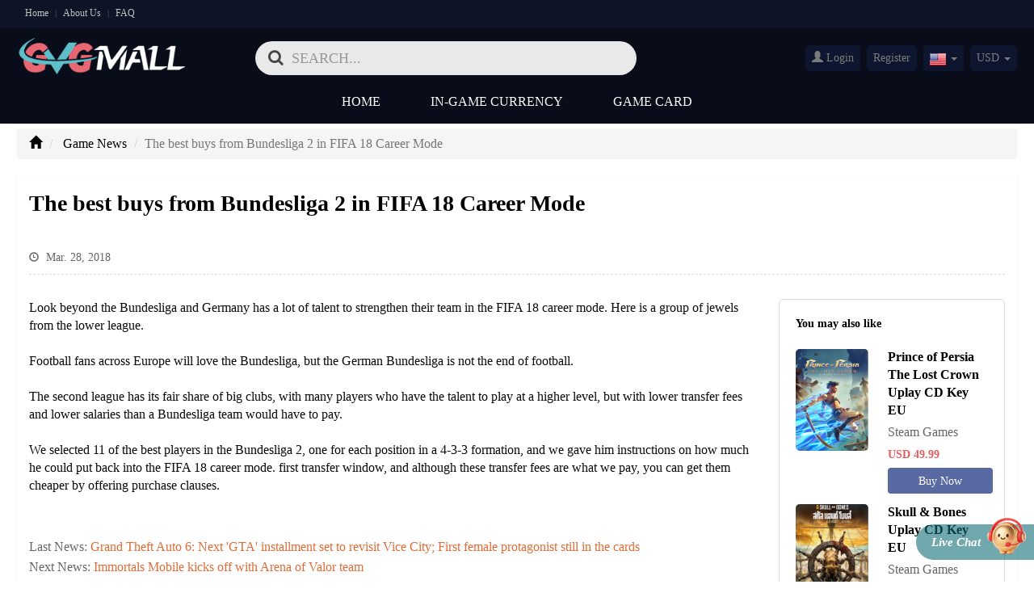

--- FILE ---
content_type: text/html; charset=UTF-8
request_url: https://www.gvgmall.com/news/the-best-buys-from-bundesliga-2-in-fifa-18-career-mode.html
body_size: 14964
content:



<!DOCTYPE html>
<html lang="en-uk">
<head>
    <meta charset="utf-8">
    <meta http-equiv="X-UA-Compatible" content="IE=edge">
    <meta name="viewport" content="width=device-width, initial-scale=1">
    <title></title>
    <meta name="description" content=""/>
    <meta name="keywords" content=""/>
    	<link rel="canonical" href="https://www.gvgmall.com/news/the-best-buys-from-bundesliga-2-in-fifa-18-career-mode.html">
	    <meta name="robots" content="INDEX,FOLLOW" />
    <link href="/favicon.ico" mce_href="favicon.ico" rel="icon" type="image/x-icon"/>
    <link href="https://static-cdn.gvgmall.com/mall/css/bootstrap.min.css" rel="stylesheet">
    <link href="https://static-cdn.gvgmall.com/mall/css/font-awesome.min.css" rel="stylesheet">
    <link href="https://static-cdn.gvgmall.com/mall/css/common.css?202601151707" rel="stylesheet">
    <link href="https://static-cdn.gvgmall.com/mall/css/select2.min.css" rel="stylesheet">
    <link href="/favicon.ico" mce_href="favicon.ico" rel="icon" type="image/x-icon"/>
    <meta name="msvalidate.01" content="58EB763CE3CFAE3876F3E51C264464A6"/>
    <meta name="google-site-verification" content="PpNq8_vNVlOatzJ-SrQN0q_de89a422AqBkBqV2DkFI" />
    <script type="text/javascript" src="https://static-cdn.gvgmall.com/mall/js/utils/request.min.js?202510231424"></script>
    <script type="text/javascript" src="https://static-cdn.gvgmall.com/mall/js/api/index.js?202601151707"></script>


        <script>
    window.useCookie = {
        get(key) {
            if (!key) {
                return;
            }
            let _a;
            return (_a = document.cookie.match(new RegExp(`^.*\\;?\\s*${key}\\s*\\=\\s*([^;]*)\\;?.*$|\\;?$`)), _a ? _a[1] : void 0);
        },
        set(key, value, expire, path = '/', domain = void 0) {
            const host = location.host;
            if (domain !== false) {
                domain = domain ? domain : host.substring(host.lastIndexOf(".", host.lastIndexOf(".") - 1) + 1);
            }
            const domainStr = domain ? `; domain=${domain}` : '';
            if(expire) {
                let expireTime = expire;
                if (typeof expire === 'string') {
                    if (expire.endsWith('d')) {
                        expireTime = (parseFloat(expire) || 0) * 24 * 60 * 60 * 1000;
                    } else if (expire.endsWith('h')) {
                        expireTime = (parseFloat(expire) || 0) * 60 * 60 * 1000;
                    } else if (expire.endsWith('m')) {
                        expireTime = (parseFloat(expire) || 0) * 60 * 1000;
                    } else if (expire.endsWith('s')) {
                        expireTime = (parseFloat(expire) || 0) * 1000;
                    } else {
                        expireTime = parseFloat(expire) || 0;
                    }
                } else {
                    expireTime = +expire || 0;
                }
                const d = new Date(Date.now() + expireTime);
                document.cookie = `${key}=${value};expires=${d.toUTCString()};path=${path}${domainStr}`;
            } else {
                document.cookie = `${key}=${value};path=${path}${domainStr}`;
            }
        },
        remove(key, path = '/', domain = void 0) {
            if(!key) {
                return;
            }
            window.useCookie.set(key, '', -1, path, domain);
        }
    }
</script>
<script>
(() => {
    const productIdKey = `_product_id_`;
    const quantityKey = `_product_quantity_`;
    const ignoreRegisterPopup = `_ignore_register_popup_`;

    function openModalAndRecordProduct(id, quantity, path = '/') {
        useCookie.set(productIdKey, id, '1d', path);
        useCookie.set(quantityKey, quantity, '1d', path);
        useCookie.set(ignoreRegisterPopup, '1', '1d', path);
    }

    function closeModalAndClearProduct(path = '/') {
        if (!window.__directlyCheckoutByThirdPartyLogin) {
            useCookie.remove(productIdKey, path);
            useCookie.remove(quantityKey, path);
        }
        useCookie.remove(ignoreRegisterPopup, path);
    }

    closeModalAndClearProduct();

    window.openModalAndRecordProduct = openModalAndRecordProduct;
    window.closeModalAndClearProduct = closeModalAndClearProduct;
})();
</script>
<script>
(() => {
    const productIdKey = `_product_id_`;
    const quantityKey = `_product_quantity_`;
    const oldOpen = window.open;
    window.open = function open () {
        const url = arguments[0];
        /** @type {WindowProxy  | null} */
        const target = oldOpen.apply(this, arguments);
        if (url.startsWith('/Oauth/OauthAccept')) {
            /*  */
            window.__directlyCheckoutByThirdPartyLogin = true;
            const search = window.location.search;
            if (search) {
                const params = new URLSearchParams(search);
                if (params.has('product_id') && params.has('quantity')) {
                    const productId = params.get('product_id');
                    const quantity = params.get('quantity');
                    useCookie.set(productIdKey, productId);
                    useCookie.set(quantityKey, quantity);
                }
            }
            function _clear() {
                window.__directlyCheckoutByThirdPartyLogin = false;
                const isIgnore = useCookie.get('_ignore_register_popup_');
                if (!target.__directlyCheckout && isIgnore !== '1') {
                    useCookie.remove(productIdKey);
                    useCookie.remove(quantityKey);
                }
            }
            const check = (() => {
                if (window.requestAnimationFrame) {
                    return () => {
                        if (target.closed) {
                            _clear();
                            return;
                        }
                        requestAnimationFrame(check);
                    };
                }
                return () => {
                    if (target.closed) {
                        _clear();
                        return;
                    }
                    setTimeout(check, 50);
                };
            })();
            check();
        }
        return target;
    }
})();
</script>

            <!-- Google Tag Manager -->
    <script>(function(w,d,s,l,i){w[l]=w[l]||[];w[l].push({'gtm.start':
    new Date().getTime(),event:'gtm.js'});var f=d.getElementsByTagName(s)[0],
    j=d.createElement(s),dl=l!='dataLayer'?'&l='+l:'';j.async=true;j.src=
    'https://www.googletagmanager.com/gtm.js?id='+i+dl;f.parentNode.insertBefore(j,f);
    })(window,document,'script','dataLayer','GTM-W24FCS8H');</script>
    <!-- End Google Tag Manager -->

        <script>
        function pushGtmDataLayer(eventName, eventData) {
            if (Object.prototype.toString(eventData) === '[object Object]' && eventName) {
                window.dataLayer = window.dataLayer || [];
                const date = new Date();
                const data = Object.assign({
                    event: eventName,
                    currentTimestamp: date.getTime(),
                    currentUTCTime: date.toISOString(),
                }, eventData);
                const afName = sessionStorage.getItem('__product_af_name__');
                if (afName) {
                    data.afName = afName;
                }
                window.dataLayer.push(data);
            }
        }
    </script>

        
        
        
        <script>
    (() => {
        const gtmAddToCart = useCookie.get('gtm_add_to_cart');
        if (gtmAddToCart) {
            try {
                const data = JSON.parse(decodeURIComponent(gtmAddToCart));
                if (window.pushGtmDataLayer) {
                    const account = '';
                    const userId = '';
                    const price = +data.price || 0;
                    const quantity = +data.quantity || 1;
                    const productId = data.productId;
                    const currency = 'USD';
                    pushGtmDataLayer('addToCart', { account, userId, price, currency, quantity, productId });
                }
            } catch (error) {}
            useCookie.remove('gtm_add_to_cart');
        }
    })();
    </script>

        <script>
    (() => {
        const gtmSignUp = useCookie.get('gtm_sign_up');
        if (gtmSignUp) {
            try {
                const data = JSON.parse(decodeURIComponent(gtmSignUp));
                if (window.pushGtmDataLayer) {
                    pushGtmDataLayer('signup', {
                        userId: data.id,
                        account: data.account,
                        comeFrom: data.come_from,
                        firstName: '',
                        lastName: '',
                    });
                }
            } catch (error) {}
            useCookie.remove('gtm_sign_up');
        }
    })();
    </script>

        <script type="text/javascript">
    (() => {
        const gtmSignIn = useCookie.get('gtm_sign_in');
        if (gtmSignIn) {
            try {
                const data = JSON.parse(decodeURIComponent(gtmSignIn));
                if (window.pushGtmDataLayer) {
                    pushGtmDataLayer('signin', {
                        userId: data.id,
                        account: data.account,
                        comeFrom: data.come_from,
                    });
                }
            } catch (error) {}
            useCookie.remove('gtm_sign_in');
        }
    })();
    </script>

            <script type="text/javascript" src="https://static-cdn.gvgmall.com/mall/gtm/event.js?v202601151707"></script>
    <script type="text/javascript">
        if (window.overwriteForGtm) {
            window.overwriteForGtm('USD', '', '')
        }
    </script>
    
        <script type="text/javascript">
    (() => {
        if (!sessionStorage.getItem('hasSession')) {
            sessionStorage.setItem('hasSession', true);
            if (window.pushGtmDataLayer) {
                const account = '';
                const userId = '';
                pushGtmDataLayer('sessionStart', {
                    userId: userId,
                    account: account,
                });
            }
        }
    })();
    </script>

        <!-- Google tag (gtag.js) -->
    <script async src="https://www.googletagmanager.com/gtag/js?id=G-2J8HL2KDYZ"></script>
    <script>
        window.dataLayer = window.dataLayer || [];
        function gtag(){dataLayer.push(arguments);}
        gtag('js', new Date());
        gtag('config', 'G-2J8HL2KDYZ', {'allow_enhanced_conversions':true});
    </script>
        <!-- Google tag (gtag.js) -->
    <script async src="https://www.googletagmanager.com/gtag/js?id=AW-16794857088"></script>
    <script>
        window.dataLayer = window.dataLayer || [];
        function gtag(){dataLayer.push(arguments);}
        gtag('js', new Date());
        gtag('config', 'AW-16794857088', {'allow_enhanced_conversions':true});
    </script>
        <!-- Google tag (gtag.js) -->
    <script async src="https://www.googletagmanager.com/gtag/js?id=AW-17391357508"></script>
    <script>
        window.dataLayer = window.dataLayer || [];
        function gtag(){dataLayer.push(arguments);}
        gtag('js', new Date());
        gtag('config', 'AW-17391357508', {'allow_enhanced_conversions':true});
    </script>
        <!-- Google tag (gtag.js) -->
    <script async src="https://www.googletagmanager.com/gtag/js?id=GT-MR25KPSL"></script>
    <script>
        window.dataLayer = window.dataLayer || [];
        function gtag(){dataLayer.push(arguments);}
        gtag('js', new Date());
        gtag('config', 'GT-MR25KPSL', {'allow_enhanced_conversions':true});
    </script>
    
            <script>
        !function (w, d, t) {
          w.TiktokAnalyticsObject=t;var ttq=w[t]=w[t]||[];ttq.methods=["page","track","identify","instances","debug","on","off","once","ready","alias","group","enableCookie","disableCookie"],ttq.setAndDefer=function(t,e){t[e]=function(){t.push([e].concat(Array.prototype.slice.call(arguments,0)))}};for(var i=0;i<ttq.methods.length;i++)ttq.setAndDefer(ttq,ttq.methods[i]);ttq.instance=function(t){for(var e=ttq._i[t]||[],n=0;n<ttq.methods.length;n++)ttq.setAndDefer(e,ttq.methods[n]);return e},ttq.load=function(e,n){var i="https://analytics.tiktok.com/i18n/pixel/events.js";ttq._i=ttq._i||{},ttq._i[e]=[],ttq._i[e]._u=i,ttq._t=ttq._t||{},ttq._t[e]=+new Date,ttq._o=ttq._o||{},ttq._o[e]=n||{};var o=document.createElement("script");o.type="text/javascript",o.async=!0,o.src=i+"?sdkid="+e+"&lib="+t;var a=document.getElementsByTagName("script")[0];a.parentNode.insertBefore(o,a)};

          ttq.load('CP22DDBC77UB2UHQ12OG');
          ttq.page();
        }(window, document, 'ttq');
    </script>
    
    
    
    

    <!-- Meta Pixel Code -->
        <script>
        !function(f,b,e,v,n,t,s)
        {if(f.fbq)return;n=f.fbq=function(){n.callMethod?
        n.callMethod.apply(n,arguments):n.queue.push(arguments)};
        if(!f._fbq)f._fbq=n;n.push=n;n.loaded=!0;n.version='2.0';
        n.queue=[];t=b.createElement(e);t.async=!0;
        t.src=v;s=b.getElementsByTagName(e)[0];
        s.parentNode.insertBefore(t,s)}(window, document,'script',
        'https://connect.facebook.net/en_US/fbevents.js');
        fbq('init', '1859110308190753');
        fbq('track', 'PageView');
    </script>
    <noscript>
        <img height="1" width="1" style="display:none" src="https://www.facebook.com/tr?id=1859110308190753&ev=PageView&noscript=1"/>
    </noscript>
    <!-- End Meta Pixel Code -->
    
        
        </head>
<body>
	<!-- Google Tag Manager (noscript) -->
	<noscript><iframe src="https://www.googletagmanager.com/ns.html?id=GTM-W24FCS8H"
	height="0" width="0" style="display:none;visibility:hidden"></iframe></noscript>
	<!-- End Google Tag Manager (noscript) -->


<link href="https://static-cdn.gvgmall.com/mall/css/news.css?v202601151707" rel="stylesheet">
<header>
	<!-- being hdtop -->
	<div class="hd_top">
		<div class="container">

			<div class="top_l clearfix">
					<a href="/" >Home</a>
				<span>|</span>
				<a href="/about-us.html">About Us</a>

				<span>|</span>
				<a href="/faq.html" >FAQ</a>
			</div>
								</div>
	</div>
	<!-- end hdtop -->

	<div class="container t_warp clearfix">
		<div class="logo">
			<a href="/" title="GVGMall"><img src="https://static-cdn.gvgmall.com/mall/images/logo.png" alt="cheap FIFA Coins supplier"></a>
		</div>

		<!-- begin search -->
		<form class="bs-example bs-example-form">
			<div class="search-min">
				<div class="search-box">
					<i class="fa fa-search"></i>
					<input type="text" class="form-control" maxlength="100" placeholder='SEARCH...' onkeyup="this.value=this.value.replace(/[*^%<>|]+/,'');" onkeydown="if(event.keyCode==13){event.keyCode=0;event.returnValue=false;}">
					<div class="left"></div>
					<div class="bottom"></div>
					<div class="right"></div>
				</div>
				<!--  begin hot_search -->
				<div class="hot_search" >
					<div class="title">History Search</div>
					<ul class="history_search_content">
					</ul>
				</div>
				<!--  end hot_search -->
			</div>
		</form>
		<!-- end search -->

		<!-- being login -->
		<ul class="login-right">
						<li class="sign_in">
				<a href="/login">
					<em class="glyphicon glyphicon-user"></em>
					Login
				</a>
			</li>
			<li class="sign_in"><a href="/register">Register</a></li>
						<li class="dropdown web_english">
                <span class="dropdown-toggle" data-toggle="dropdown">
                    <em>
                    	<i class="ci ci_com" id="gvgmall_cursite"  data-value="com" data-domain="com">
                    		United States(English)
						</i>
					</em>
                    <b class="caret"></b>
                </span>
				<ul class="dropdown-menu">
										<li class="current_lang" type="site" data-value="com" data-domain="com"><span><i class="ci ci_com">United States(English)</i></span></li>
										<li class="current_lang" type="site" data-value="uk" data-domain="uk"><span><i class="ci ci_uk">United Kingdom(English)</i></span></li>
										<li class="current_lang" type="site" data-value="de" data-domain="de"><span><i class="ci ci_de">Germany(Deutsch)</i></span></li>
										<li class="current_lang" type="site" data-value="fr" data-domain="fr"><span><i class="ci ci_fr">France(Français)</i></span></li>
										<li class="current_lang" type="site" data-value="es" data-domain="es"><span><i class="ci ci_es">Spain(Español)</i></span></li>
										<li class="current_lang" type="site" data-value="it" data-domain="it"><span><i class="ci ci_it">Italy(Italiano)</i></span></li>
										<li class="current_lang" type="site" data-value="cz" data-domain="cz"><span><i class="ci ci_cz">Czech(česká republika)</i></span></li>
										<li class="current_lang" type="site" data-value="pl" data-domain="pl"><span><i class="ci ci_pl">Poland(Polski)</i></span></li>
										<li class="current_lang" type="site" data-value="jp" data-domain="jp"><span><i class="ci ci_jp">Japan(日本語)</i></span></li>
										<li class="current_lang" type="site" data-value="kr" data-domain="kr"><span><i class="ci ci_kr">South Korea(한국어)</i></span></li>
										<li class="current_lang" type="site" data-value="tw" data-domain="tw"><span><i class="ci ci_tw">Taiwan(繁體中文)</i></span></li>
										<li class="current_lang" type="site" data-value="pt" data-domain="pt"><span><i class="ci ci_pt">Portugal(Português)</i></span></li>
										<li class="current_lang" type="site" data-value="br" data-domain="br"><span><i class="ci ci_br">Brazil(Português)</i></span></li>
										<li class="current_lang" type="site" data-value="au" data-domain="au"><span><i class="ci ci_au">Australia(English)</i></span></li>
										<li class="current_lang" type="site" data-value="ca" data-domain="ca"><span><i class="ci ci_ca">Canada(English)</i></span></li>
										<li class="current_lang" type="site" data-value="mx" data-domain="mx"><span><i class="ci ci_mx">Mexico(Español)</i></span></li>
									</ul>
			</li>
			<li class="dropdown s-state open">
				<span class="dropdown-toggle" data-toggle="dropdown" aria-expanded="true">
				<i>USD</i>
				<b class="caret"></b>
				</span>
				<ul class="dropdown-menu" style="display: none;">
										<li class="current_currency" type="currency" value="EUR"><span>EUR</span></li>
										<li class="current_currency" type="currency" value="USD"><span>USD</span></li>
										<li class="current_currency" type="currency" value="JPY"><span>JPY</span></li>
										<li class="current_currency" type="currency" value="BRL"><span>BRL</span></li>
										<li class="current_currency" type="currency" value="RUB"><span>RUB</span></li>
										<li class="current_currency" type="currency" value="AUD"><span>AUD</span></li>
										<li class="current_currency" type="currency" value="CAD"><span>CAD</span></li>
										<li class="current_currency" type="currency" value="KRW"><span>KRW</span></li>
										<li class="current_currency" type="currency" value="TWD"><span>TWD</span></li>
										<li class="current_currency" type="currency" value="GBP"><span>GBP</span></li>
										<li class="current_currency" type="currency" value="PLN"><span>PLN</span></li>
										<li class="current_currency" type="currency" value="MXN"><span>MXN</span></li>
									</ul>
			</li>
		</ul>
		<!-- end login -->
	</div>

<!-- being nav -->
	<nav class=" navbar navbar-default" role="navigation">
		<div class="container clearfix">

			<div class="navbar-header">
				<button type="button" class="navbar-toggle" data-toggle="collapse" data-target="#example-navbar-collapse">
					<span class="sr-only">menu</span>
					<span class="icon-bar"></span>
					<span class="icon-bar"></span>
					<span class="icon-bar"></span>
				</button>
			</div>

			<div class="collapse navbar-collapse" id="example-navbar-collapse">
				<ul class="nav navbar-nav">
					<li class="dropdown">
						<a href="/" >Home</a>
					</li>
					<li class="dropdown">
						<a href="/games_1.html" onclick="window.location.href='/games_1.html'" class="dropdown-toggle" data-toggle="dropdown">
						In-Game Currency
						<b class="fa fa-angle-down"></b>
						</a>
						<ul class="dropdown-menu">
							<li class="tr_m"><span class="arrow-up"></span></li>
														<li><a href="/cabal-eu-alz">Cabal(EU) Alz</a></li>
														<li><a href="/blade-and-soul-gold">Blade and Soul Gold</a></li>
														<li><a href="/ffxiv-gil">Final Fantasy XIV Gil</a></li>
														<li><a href="/teso-gold">The Elder Scroll Online Gold</a></li>
														<li><a href="/lineage-ii-adena">Lineage II Adena</a></li>
														<li><a href="/swtor-credits">Star Wars: The Old Republic Credits</a></li>
														<li><a href="/elsword-ed">Elsword-US ED</a></li>
														<li><a href="/gw2-gold">Guild War 2 Gold</a></li>
														<li><a href="/dmo-teras">Digimon Masters Online Teras</a></li>
														<li><a href="/silkroad-gold">Silkroad Online Gold</a></li>
														<li><a href="/tree-of-savior-silver">Tree Of Savior Silver</a></li>
														<li><a href="/cabal-us-alz">Cabal(US) Alz</a></li>
														<li><a href="/ge-vis">Granado Espada(US) VIS</a></li>
														<li><a href="/ge-feso">Granado Espada(US) Feso</a></li>
														<li><a href="/9dragons-gold">9Dragons Awaken Gold</a></li>
														<li><a href="/aura-kingdom-gold">Aura Kingdom Gold</a></li>
														<li><a href="/flyff-gold">Flyff Gold</a></li>
														<li><a href="/astellia-online-asper">Astellia Online Asper</a></li>
														<li><a href="/eve-isk">EVE Online ISK</a></li>
														<li><a href="/dc-universe-online-cash">DC Universe Online(US) Cash</a></li>
														<li><a href="/9dragons_do-gold">9Dragons_Do Gold</a></li>
														<li><a href="/bless-unleashed-star-seeds">Bless Unleashed Star Seeds</a></li>
														<li><a href="/new-world-coin">New World Coin</a></li>
														<li><a href="/forsaken-world-currency">Forsaken World Currency</a></li>
														<li><a href="/lost-ark-gold">Lost Ark Gold</a></li>
														<li><a href="/rappelz-eu-gold">Rappelz Gold</a></li>
														<li><a href="/pso2-meseta">Phantasy Star Online 2 New Genesis Meseta</a></li>
														<li><a href="/diablo-4-gold">Diablo 4 Gold</a></li>
														<li><a href="/albion-online-silver">Albion Online Silver</a></li>
														<li><a href="/hero-plus-gold">Hero Plus Gold</a></li>
														<li><a href="/tos-silver">TreeOfSavior_do Silver</a></li>
														<li><a href="/dkonline-florins">DK Online Florins</a></li>
														<li><a href="/royaleonline-yang">Royale Online Yang</a></li>
														<li><a href="/celticheroes-gold">Celtic Heroes Gold</a></li>
														<li><a href="/duneawakening-solari">Dune Awakening Solari</a></li>
														<li><a href="/odin-diamonds">Odin: Valhalla Rising Diamonds</a></li>
														<li><a href="/rs-gold">RuneScape Gold</a></li>
														<li><a href="/fc26-coins">FC26 Coins</a></li>
														<li><a href="/legendofymir-diamonds">Legend of YMIR Diamonds</a></li>
							
						</ul>
					</li>
					<!-- <li class="dropdown">
						<a href="/games_2.html" onclick="window.location.href='/games_2.html'" class="dropdown-toggle" data-toggle="dropdown">
					In-Game Items
						<b class="fa fa-angle-down"></b>
						</a>
						<ul class="pro_ico dropdown-menu">
							<li class="tr_m"><span class="arrow-up"></span></li>
																<li><a href="/at-items">Atlantica(US) Items</a></li>
															<li><a href="/at-decoration">Atlantica(US) Decoration</a></li>
															<li><a href="/at-starstone">Atlantica(US) Star Stone</a></li>
															<li><a href="/atlantica-items">Atlantica(EU) Items</a></li>
															<li><a href="/9dragons-item">9Dragons Awaken Item</a></li>
															<li><a href="/dc-universe-online-item">DC Universe Online(US) Item</a></li>
															<li><a href="/diablo-4-project">Diablo 4 Project</a></li>
															<li><a href="/everquest-kronos">EverQuest Kronos</a></li>
													</ul> -->
					<!-- </li> -->
					<!-- <li class="dropdown">
						<a href="/games_3.html" onclick="window.location.href='/games_3.html'" class="dropdown-toggle" data-toggle="dropdown">
						Game Accounts
						<b class="fa fa-angle-down"></b>
						</a>
						<ul class="dropdown-menu">
						<li class="tr_m"><span class="arrow-up"></span></li>
												</ul>
					</li>	 -->

			
					<li class="dropdown">
						<a href="/games_5.html" onclick="window.location.href='/games_5.html'" class="dropdown-toggle" data-toggle="dropdown">
						Game Card
						<b class="fa fa-angle-down"></b>
						</a>
						<ul class="dropdown-menu">
						<li class="tr_m"><span class="arrow-up"></span></li>
												<li><a href="/teso-keys">The Elder Scroll Online Keys</a></li>
												<li><a href="/gw2-gem-card">Guild War 2 Gem Card</a></li>
												<li><a href="/dmo-gift-card">Digimon Masters Online Gift Card</a></li>
												<li><a href="/tree-of-savior-gift-card">Tree Of Savior Gift Card</a></li>
												</ul>
					</li>
										
					
	

				

<!-- 
					<li class="dropdown">
						<a href="/games_6.html" onclick="window.location.href='/games_6.html'" class="dropdown-toggle" data-toggle="dropdown">
						Platform
						<b class="fa fa-angle-down"></b>
						</a>
						<ul class="dropdown-menu">
						<li class="tr_m"><span class="arrow-up"></span></li>
													<li><a href="/steam-games-cdkey">Steam Games CDKEY</a></li>
												<li><a href="/pc-games-cdkey">PC Games CDKEY</a></li>
												</ul>
					</li> -->

					
			


				</ul>
			</div>
		</div>
	</nav>

	<!--end nav -->
</header>

<!-- begin search -->
<form class="bs-example bs-example-form  clearfix warp_page">
	<div class="search-min">
		<!-- begin web-search-down -->
		<div class="web-search-down clearfix" style="display:none">
			<div class="we_found">
				<div class="record"><em></em> Record(s)</div>
				We found results matching "<span></span>" in <strong></strong> ms
			</div>

			<ul style="display:none">
				<li class="web-bell">
					<a href="#" target="_blank"><img src="">
						<p class="title-one"><span>FIFA 17</span></p>
					</a>
					<p class="title-two clearfix">
						<a href="#"><i class="gold"></i>Coins</a>
						<a href="#"><i class="card"></i> Pc Card</a>
					</p>
				</li>
			</ul>
			<div class="w-page">
				<ul class="pagination clearfix" style="display:none">
					<li><a class="page_left" href="#"><i class="fa fa-caret-left"></i> Prev</a></li>
					<li class="txt-c"><a page="1" count="0" href="#">4/129</a></li>
					<li class="txt-r"><a class="page_right" href="#">Next <i  class="fa fa-caret-right"></i></a></li>
				</ul>
			</div>
			<div class="no_results" style="display:none">
				<img src="https://static-cdn.gvgmall.com/mall/images/no-picture/no_results.gif" alt="no result">
																</div>
		</div>
		<!-- end web-search-down -->
	</div>
</form>
<!-- end search -->
<div class="warp container">
	<ol class="breadcrumb">
		<li><a href="/"><i class="glyphicon glyphicon-home"></i></a></li>
		<li>
		      		<a href="/game-news.html">Game News</a>
        		</li>
	
		<li class="active">The best buys from Bundesliga 2 in FIFA 18 Career Mode</li>
		
	</ol>
    <div class="news_details clearfix">
		<!-- being de_title -->
		<div class="de_title">
				<div class="c_title">The best buys from Bundesliga 2 in FIFA 18 Career Mode </div>
			
			<div class="cmfg clearfix">
			
								<div class="writer_div"><span class="glyphicon glyphicon-time"></span> Mar. 28, 2018</div>
			</div>	
		</div>
			<!-- end de_title -->
			

		<div class="row">
			<!-- being news_wz -->
			<div class="col-md-8 col-lg-9">
				<div class="news_wz">
				Look beyond the Bundesliga and Germany has a lot of talent to strengthen their team in the FIFA 18 career mode. Here is a group of jewels from the lower league.<p><br>

Football fans across Europe will love the Bundesliga, but the German Bundesliga is not the end of football.<p><br>

The second league has its fair share of big clubs, with many players who have the talent to play at a higher level, but with lower transfer fees and lower salaries than a Bundesliga team would have to pay.<p><br>

We selected 11 of the best players in the Bundesliga 2, one for each position in a 4-3-3 formation, and we gave him instructions on how much he could put back into the FIFA 18 career mode. first transfer window, and although these transfer fees are what we pay, you can get them cheaper by offering purchase clauses.<p><br>
				</div> 
				
					<div class="new_next">
														<p>
								Last News:
								<a href="/news/detail/163-news.html" >Grand Theft Auto 6: Next &#039;GTA&#039; installment set to revisit Vice City; First female protagonist still in the cards</a></p>
																					<p>Next News:
								<a href="/news/detail/243-news.html">Immortals Mobile kicks off with Arena of Valor team</a></p>
												</div>
					
					<!--  begin comment -->	
					
					<!--  end comment -->	


			</div>
			<!-- end news_wz -->
			<!-- being news_right -->
			<div class="col-md-4 col-lg-3 hidden-xs">
				<div class="details_like">
					<div class="deta_title">You may also like</div>
						<div class="like_list">
							<ul>
																<li class="clearfix">
									<div class="img">
										<a href="/steam-games-cdkey/prince-of-persia-the-lost-crown-uplay-cd-key-eu.html">
									 		<!-- <span class="off">-50%</span> -->
									 		<img src="https://file-cdn.gvgmall.com/product/20250812144825_thumb.png" alt="Prince of Persia The Lost Crown Uplay CD Key EU">
									 	</a>
								 	</div>
									<div  class="cent">
										<a href="/steam-games-cdkey/prince-of-persia-the-lost-crown-uplay-cd-key-eu.html">
											<span class="title_n">Prince of Persia The Lost Crown Uplay CD Key EU</span>
										</a>		
										<span class="pro_type">Steam Games</span>
										<span class="price">USD 49.99 </span>
																					<a herf="javascript:;" onclick="showLoginModel();" class="btn">Buy Now</a>
																			</div>	
								</li>
															<li class="clearfix">
									<div class="img">
										<a href="/steam-games-cdkey/skull-bones-uplay-cd-key-eu.html">
									 		<!-- <span class="off">-50%</span> -->
									 		<img src="https://file-cdn.gvgmall.com/product/20250812144706_thumb.png" alt="Skull &amp; Bones Uplay CD Key EU">
									 	</a>
								 	</div>
									<div  class="cent">
										<a href="/steam-games-cdkey/skull-bones-uplay-cd-key-eu.html">
											<span class="title_n">Skull &amp; Bones Uplay CD Key EU</span>
										</a>		
										<span class="pro_type">Steam Games</span>
										<span class="price">USD 49.99 </span>
																					<a herf="javascript:;" onclick="showLoginModel();" class="btn">Buy Now</a>
																			</div>	
								</li>
															<li class="clearfix">
									<div class="img">
										<a href="/steam-games-cdkey/like-a-dragon-infinite-wealth-steam-cd-key-eu.html">
									 		<!-- <span class="off">-50%</span> -->
									 		<img src="https://file-cdn.gvgmall.com/product/20250812144926_thumb.png" alt="Like a Dragon Infinite Wealth Steam CD Key EU">
									 	</a>
								 	</div>
									<div  class="cent">
										<a href="/steam-games-cdkey/like-a-dragon-infinite-wealth-steam-cd-key-eu.html">
											<span class="title_n">Like a Dragon Infinite Wealth Steam CD Key EU</span>
										</a>		
										<span class="pro_type">Steam Games</span>
										<span class="price">USD 49.99 </span>
																					<a herf="javascript:;" onclick="showLoginModel();" class="btn">Buy Now</a>
																			</div>	
								</li>
										
							</ul>

						</div>
				</div>	
				<div class="trans_mg">
                				</div>
			</div>
			<!-- being news_right -->
			</div>
		</div>	 
	</div>

</div>
<script>
	var count = 0;
	var current = 1;
</script>

<footer>
    <div class="fo-test hidden-xs">
        <div class="container">
            <div class="row">
                <div class="col-xs-3">
                    <p>Community</p>
                    <ul>
                        <li><a href="/about-us.html">About Us</a></li>
                                                <li><a href="/faq.html">FAQ</a></li>
                                            </ul>

                </div>
                <div class="col-xs-3">
                    <p>Hot Sale</p>
                    <ul>
                        <li><a href="/cabal-eu-alz">Cabal(EU) Alz</a></li>
                        <li><a href="/ragnarok-re-start-zeny">Ragnarok Re:Start Zeny</a></li>
                        <li><a href="/teso-gold">The Elder Scroll Online Gold</a></li>
                        <li><a href="/lineage-ii-adena">Lineage II Adena</a></li>
                        <li><a href="/ffxiv-gil">Final Fantasy XIV Gil</a></li>
                    </ul>
                </div>
                <div class="col-xs-3">
                   <p>Product</p>
                    <ul class="pro_ico">
                        <li><a href="/games_1.html"><i class="gold">&nbsp; </i>In-Game Currency</a></li>
                        <!-- <li><a href="/games_2.html"><i class="items">&nbsp; </i>In-Game Items</a></li> -->
                        <li><a href="/games_3.html"><i class="accounts">&nbsp; </i>Game Accounts</a></li>
                        <!-- <li><a href="/games_4.html"><i class="powerleveling">&nbsp; </i>Power Leveling</a></li> -->
                        <li><a href="/games_5.html"><i class="card">&nbsp;&nbsp;</i>Game Card</a></li>
                        <!-- <li><a href="/games_6.html"><i class="videogames">&nbsp;&nbsp;</i>Platform</a></li> -->
                    </ul>
                </div>
                <div class="mess">
                    <p>Instant Messenger</p>
                    <ul>
                        <li title="Skype"><i class="fa fa-skype" style="color:#42bdf6">&nbsp;</i> buygold365</li>
                        <li title="Customer Email"><i class="fa fa-envelope" style="color:#0065f0">&nbsp;</i> service@gvgmall.com</li>
                        <li title="Market Email"><i class="fa fa-retweet" style="color:#f53939">&nbsp;</i> market@gvgmall.com</li>
                        <li title="Advertisement Email">
                            <i class="fa fa-coffee" style="color:#3a9648">&nbsp;</i> advertisement@gvgmall.com
                        </li>
                    </ul>
                </div>
            </div>

            <div class="weaccept row">



                <div class="col-xs-4">
                    <p>WE ACCEPT</p>
                    <div class="subs_pay">
                        <img class="visa" src="https://static-cdn.gvgmall.com/mall/images/svg/visa.svg">
                        <img class="mastercard" src="https://static-cdn.gvgmall.com/mall/images/svg/mastercard.svg">
                    </div>
                </div>

                <div class="col-xs-4 trustpilot-footer-logo">
                                    <img class="trustpilot" src="https://static-cdn.gvgmall.com/mall/images/svg/trustpilot.svg" />
                 

                </div>

                <div class="col-xs-4 subscribe-btn">
                    <a href="/subscribe.html" class="btn">Subscribe to GVGMall Newsletter</a>
                </div>
            </div>
        </div>

        <script>
        (() => {
            const style = document.createElement('style');
            style.type = 'text/css';
            style.innerHTML = '.weaccept.row {display:flex;flex-direction:row;flex-wrap:nowrap;gap:20px;justify-content:space-between;}' +
            '.weaccept.row > div {width:auto;} ' +
            '.trustpilot-footer-logo {display:flex;align-items:center;} .trustpilot-footer-logo .trustpilot {height: 25px;}' +
            '@media (max-width: 850px) { .trustpilot-footer-logo {display:none;} }';
            document.head.appendChild(style);
        })();
        </script>
    </div>

    <div class="ltm">
        <div class="container">
            <a onclick="$('.subscribe,.fo-test').slideToggle();$(this).toggleClass('another')" class="fonter_toogle hidden-xs" href="#foot_bottom" ><b class="caret"></b></a>
            <p>
                <a href="/terms-of-service.html">Terms Of Service</a>
                <span class="f-line">|</span>
                <a href="/privacy-policy.html">Privacy Policy </a>
                <span class="f-line">|</span>
                
                <a href="/social.html" marked="1">Social Media Policy</a>
                <span class="f-line">|</span>
                <a href="/refund.html" marked="1">Returns & Refunds</a>

                <span class="f-line">|</span>
                <a href="/delivery-process.html" marked="1">Delivery Process & Timeframe</a>

                <span class="f-line">|</span>
                <a href="/safety.html" marked="1">User Safety</a>

                <span class="f-line">|</span>
                <a href="/about-us.html" marked="1">Contact Us</a>




                
            </p>
            <p> Copyright © 2026 AMZGAME CO.,LIMITED All rights reserved.</p>
        </div>
    </div>

</footer>




<!-- begin 	go-shoppingcart -->
<div class="modal fade" id="addcartModal" tabindex="-1" role="dialog" aria-labelledby="myModalLabel" aria-hidden="true">
	<div class="modal-dialog">
		<div class="modal-content">
			<div class="modal-header">
				<button type="button" class="close" data-dismiss="modal" aria-hidden="true">&times;</button>

			</div>
			<!-- begin 	modal-body -->
			<div class="modal-body shoppacrt-mod">
				<i class="fa fa-check-circle"></i>
				<div class="shop_c">
						<p>ITEM HAS BEEN ADDED TO CART.</p>
				<button class="btn" type="submit" onclick="location.href='/cart'">Go To The Shopping Cart</button>
				<a href="#" data-dismiss="modal" aria-hidden="true">Keep On Shopping</a>
				</div>
							</div>
			<!-- end modal-body -->
		</div>
	</div>
</div>
<!-- end go-shoppingcart -->

<!-- begin 	Sign In -->
<div class="modal fade" id="signinModal" tabindex="-1" role="dialog" aria-labelledby="myModalLabel" aria-hidden="true">
	<div class="modal-dialog parent_obj">
		<div class="modal-content">
			<div class="modal-header">
				<button type="button" class="close" data-dismiss="modal" aria-hidden="true">&times;</button>
				<div class="modal-title" >
					Sign In
				</div>
			</div>
			<!-- begin 	modal-body -->
			<div class="modal-body sign-mod">
				<!--<p class="get-tip">Register as a new member to get 1% discount for purchasing orders at once</p>-->
								<div class="alert coupon alert-warning" style="padding: 10px;font-size: 16px;color: #000;background: #FFF5E6;" >
					New users register get 20% code: <span class="coupon-text" id="coupon_bottom">GNYS</span> for software products
					<i class="fa fa-clipboard" data-toggle="tooltip" title="copy to use" style="padding-left: 20px;color: #f00;cursor: pointer;" id="copy_coupon" data-clipboard-action="copy"
					data-clipboard-target="#coupon_bottom"></i>
				</div>
								<ul class="left-login">
					<li>
					<p class="t_title">Email Address</p>
						<em class="tips account_msg" style="display:none">Receive latest gaming news,promotions and game guides updates.</em>
						 <input class="form-control account_data current_data" type="text" value="" />
					</li>
					<li>
						<p class="t_title">Password</p>
						<em class="tips password_msg" style="display:none">Receive latest gaming news,promotions and game guides updates.</em>
						 <input class="form-control password_data current_data"  type="password" value="" />
						<div class="tips password_msg" style="display:none"><i class="caret"></i>Sign up to become a member</div>
						<div id="capital" style="display:none">Caps Lock opened</div>
					</li>
					
					<li class="keep-in clearfix">
					<div class="form_checkbox keep_login checkbox_active">
						<i class="fa fa-check-square"></i>
						<i class="fa fa-square-o"></i>
						<span class="f-text">Keep Me Logged In</span>
					</div>
					<a class="forgot vice" href="/AuthUser/forgotPassword">Forgot Password ?</a>
					</li>
					<li class="info_but">
					   <em class="tips login_msg" style="display:none;"></em>
					    <button class="btn but-pay l-button login_submit" type="submit">Sign In</button>
					<div class="loader-inner" style="display:none">
						<div class="ball-clip-rotate"><i></i></div>
					</div>
					</li>
				</ul>
				<div class="third_r">
					Not signed up yet?&nbsp;&nbsp;&nbsp;<a href="javascript:;" class="signup_n" data-toggle="modal" data-dismiss="modal" data-target="#signupModal">Sign Up Now</a>
				</div>
				<div class="logtext">Log in with a third party account:</div>
				<div class="third_third clearfix">
					<ul>
						 <li class="facebook"> <a class="the_third_party_landed" title="Facebook" href="#">facebook</a> </li>
						 <li class="google"> <a class="the_third_party_landed" title="Google" href="#">google</a> </li>
						 <li class="twitch"> <a class="the_third_party_landed" title="Twitch" href="#">Twitch</a> </li>
                        <!-- <li class="youtube"> <a class="the_third_party_landed" title="Google" href="#">Youtube</a> </li> -->
					</ul>
				</div>
			</div>
			<!-- end modal-body -->

		</div>
	</div>
</div>
<!-- end Sign In -->



<!-- begin 	Sign Up -->
<div class="modal fade" id="signupModal" tabindex="-1" role="dialog" aria-labelledby="myModalLabel" aria-hidden="true">
	<div class="modal-dialog parent_obj">
		<div class="modal-content">
			<div class="modal-header">
				<button type="button" class="close" data-dismiss="modal" aria-hidden="true">&times;</button>
				<div class="modal-title" >
				Sign Up
				</div>
			</div>
			<!-- begin 	modal-body -->
			<div class="modal-body sign-mod">
				<!--<p class="get-tip">Register as a new member to get 1% discount for purchasing orders at once</p>-->
								<div class="alert coupon alert-warning" style="padding: 10px;font-size: 16px;color: #000;background: #FFF5E6;" >
					20% discount code: <span class="coupon-text" id="coupon_bottom"  >GNYS</span> for software products
					<i class="fa fa-clipboard" data-toggle="tooltip" title="copy to use" style="padding-left: 20px;color: #f00;cursor: pointer;" id="copy_coupon" data-clipboard-action="copy"
					data-clipboard-target="#coupon_bottom"></i>
				</div>
								<ul class="left-login">
					<li>
					<p class="t_title">Email Address</p>
						<em class="tips account_msg" style="display:none"><i class="caret"></i>Receive latest gaming news,promotions and game guides updates.</em>
						<input class="form-control account_data current_data" value="" type="text">
						<p class="t_hint">Please enter a valid Email.</p>
					</li>
					<li>
						<p class="t_title">Password</p>
						<em class="tips password_msg" style="display:none"><i class="caret"></i>Receive latest gaming news,promotions and game guides updates.</em>
						<input class="form-control password_data current_data" value="" type="password">
						<p class="t_hint">6 to 16 letters, numbers, and special characters.</p>
					</li>
					<li class="capital">
						<p class="t_title">Confirm Password</p>
						<em class="tips password_msg" style="display:none"><i class="caret"></i>Receive latest gaming news,promotions and game guides updates.</em>
						<input class="form-control r_password_data current_data" value="" type="password">
					</li>

					
					<li class="keep-in keup clearfix">
						<em class="r_agree_check_msg tips" style="display:none;">You must accept GVGMall.com's Terms of Service and Privacy Policy to continue!</em>
					<div class="form_checkbox checkbox_active agree_rule">
						<i class="fa fa-check-square"></i>
						<i class="fa fa-square-o"></i>
						<span class="f-text">I have read and agreed to the </span>
					</div>
					<div class="tos">
					<a href="/terms-of-service.html" target="_blank" class="vice"> Terms Of Service</a> &amp; <a target="_blank" href="/privacy-policy.html" class="vice">Privacy Policy</a>
					</div>
					</li>
					<li class="keep-in keup clearfix">

                    <div class="form_checkbox is_subscribe checkbox_active">
                        <i class="fa fa-check-square"></i>
                        <i class="fa fa-square-o"></i>

                    </div>
                    <div class="tos">
                   		Subscribe to GVGMall Specials, Contests & Newsletter.
                    </div>
                    </li>
                    <!-- <li class="keep-in keup clearfix">

                    <em class="r_payment_check_msg tips" style="display:none;"></em>
                    <div class="form_checkbox payment_rule ">
                        <i class="fa fa-check-square"></i>
                        <i class="fa fa-square-o"></i>

                    </div>
                    <div class="tos">
                   <a href="/staticPage/payment" target="_blank" class="blue">One-Click Payment Policy </a>
                    </div>
                    </li> -->

					<li class="info_but">
					<em class="tips login_msg register_msg" style="display:none;"></em>
					<button class="btn register_submit" type="submit" onclick="$(this).siblings('.loader-inner').show();">Sign Up</button>
					<div class="loader-inner" style="display:none">
						<div class="ball-clip-rotate"><i></i></div>
					</div>
					</li>
				</ul>
				<div class="third_r">
					Already have an GVGMall account?  &nbsp;&nbsp;&nbsp;<a href="javascript:;" data-toggle="modal" data-target="#signinModal" data-dismiss="modal" class="vice">Sign In Now</a>
				</div>
				<div class="logtext">Log in with a third party account</div>
				<div class="third_third clearfix">
					<ul>
						<li class="facebook"> <a class="the_third_party_landed" title="Facebook" href="#">facebook</a> </li>
						<li class="google"> <a class="the_third_party_landed" title="Google" href="#">google</a> </li>
						<li class="twitch"> <a class="the_third_party_landed" title="Twitch" href="#">Twitch</a> </li>
                        <li class="youtube"> <a class="the_third_party_landed" title="Google" href="#">Youtube</a> </li>
					</ul>
				</div>
			</div>
			<!-- end modal-body -->

		</div>
	</div>
</div>
<!-- end Sign Up -->


<!-- begin 	Successful Registration -->
<div class="modal fade"  id="successfulModal" tabindex="-1" role="dialog" aria-labelledby="myModalLabel" aria-hidden="true">
	<div class="modal-dialog parent_obj">
		<div class="modal-content">
			<div class="modal-header">
				<button type="button" class="close" data-dismiss="modal" aria-hidden="true">&times;</button>
				<div class="modal-title" >
				Successful Registration
				</div>
			</div>
			<!-- begin 	modal-body -->
			<div class="modal-body successful-mod">
				<div class="cmok">
					<i class="fa fa-check"></i>
				</div>
				<div class="text">You have successfully signed up to be an GVGMall member. </div>
				<button type="button" class="btn" id="register_success_btn">Confirm </button>
		   </div>
			<!-- end modal-body -->

		</div>
	</div>
</div>
<!-- end Successful Registration  -->

<!-- subscription prompt-->
<div class="modal fade subscription-prompt" id="subscriptionPromptModal" tabindex="-1" role="dialog" aria-labelledby="myModalLabel" aria-hidden="true">
    <div class="fim_cont clearfix modal-dialog parent_obj">
        <div class="modal-content">
            <div class="prompt-modal-content">
                <div class="modal-icon" >
                    <img src="https://file-cdn.gvgmall.com" style="display:none">
                </div>
                <div class="modal-description">
                    
                </div>
            </div>
            <div class="button">
                <button class="btn cancel" style="margin-right: 56px" onclick="$('#subscriptionPromptModal').modal('hide');">Cancel</button>
                <button class="btn agreen" onclick="registerServerWorker()">Allow</button>
            </div>
        </div>

    </div>
</div>
<!-- end subscription prompt  -->
<div id="foot_bottom" class="foot_bottom"></div>



<div class="wap-chat com-usechat">
	<div class="chat-msg">2</div>
    <div class="chat-font">Live Chat</div>
    <div class="chat-icon"></div>
</div>


<script>
    var is_logined = '0';
    var is_new_register = '0';
        var WWW_SITE_LOGIN = 'GVGMALL';
    var CUR_AUTH = '';
    var AD_REFERER = '';
    var is_captcha = 0;
    var siteId = 25;
    if(Stat == undefined ){
        var Stat = { isLogin: '1', loginName: '' };
    } else{
        Stat.isLogin = '1';
        Stat.loginName = '';
    }
	var publicKey = 'BFXFHfHVePAMSXZqOA6WZvlEWEo2j0KZCvkDJNPiHmYSmKEWExbApblaXMVZGwRLUxPsQvWHba2n5YItceAaUBI';
	var subscription_prompt_content = '';
    var subscription_prompt_show = '0';
</script>
<script type="text/javascript" src="/lang/index/en"></script>
<script src="https://static-cdn.gvgmall.com/mall/js/jquery.min.js"></script>
<script src="https://static-cdn.gvgmall.com/mall/js/bootstrap.min.js"></script>
<script src="https://static-cdn.gvgmall.com/mall/js/common.js?v202601151707"></script>
<script src="https://static-cdn.gvgmall.com/mall/js/site.js?v202601151707"></script>
<script src="https://static-cdn.gvgmall.com/mall/js/index.js?v202601151707"></script>
<script src="https://static-cdn.gvgmall.com/mall/js/product.js?v202601151707"></script>
<script type="text/javascript" src="https://static-cdn.gvgmall.com/mall/js/windown.js"></script>
<script type="text/javascript" src="https://static-cdn.gvgmall.com/mall/js/subscription.js"></script>
<script src="https://sda-cdn.amzgame.com/SdaAnalytics.js" type="text/javascript"></script>
<!-- begin bing shop  -->
<script>
	(function(w,d,t,r,u){var  f,n,i;w[u]=w[u]||[],f=function(){var  o={ti:"26018881"};o.q=w[u],w[u]=new  UET(o),w[u].push("pageLoad")},n=d.createElement(t),n.src=r,n.async=1,n.onload=n.onreadystatechange=function(){var  s=this.readyState;s&&s!=="loaded"&&s!=="complete"||(f(),n.onload=n.onreadystatechange=null)},i=d.getElementsByTagName(t)[0],i.parentNode.insertBefore(n,i)})(window,document,"script","//bat.bing.com/bat.js","uetq");
</script>
<!-- end bing shop  -->

<!--Start of webchat Script-->
<script src="https://webchat.gvgmall.com/sdk/WebChatSDK.min.js?v20240506" type="text/javascript"></script>
<!-- <script type="text/javascript">
    function initWebChat(is_show){
        var webchat = new WebChat({
            'url':'https://webchat.gvgmall.com/',
            'app_key': 'f395a876-108a-e631-3920-09bad1d9aa1b',
            'app_secret': 'fBhKs8KQ4z6vGyiT1EYqy4SR+T0SnAriuDyEXNHbhqo=',
            'lang': 'en',
            'system': 'gvgmall',
            'customer':{
                'id': "",
                'name':""
            },
            'show_main' : is_show,
        });
    }

</script> -->
<script>
    $(function() {
        // use sdk
        let sdkIframe = new WebChat({
        id: 'custom-chat',
		'url':'https://webchat.gvgmall.com/',
		'app_key': 'f395a876-108a-e631-3920-09bad1d9aa1b',
		'app_secret': 'fBhKs8KQ4z6vGyiT1EYqy4SR+T0SnAriuDyEXNHbhqo=',
		'lang': 'en',
		'system': 'gvgmall',
		'customer':{
			'id': "",
			'name':""
		},
        'show_main' : 0,
        });

        const webchat = document.getElementById('custom-chat')
        let windowsWidth = $(window).width();

        // custom chat
        $('.com-usechat,.livesupport').click(function() {
            let chatbox = $('#custom-chat')
            if(windowsWidth <= 768){// Mobile drag js
              chatbox.css({width:'100vw', height: '100vh',right:'0px'});
            }else{
              chatbox.css({width: 480, height: 650})
            }
            webchat.contentWindow.postMessage({ event: 'open'}, '*');
			$(webchat).css("bottom","20px");
        });

        webchat && webchat.addEventListener('load', function() {
            // webchat.contentWindow.postMessage({ event: 'hide-resize'}, '*') //Window Maximization Button
			
        });


		
		 //CHAT message quantity tips
		window.addEventListener('message', function(e) {
            switch (e.data.event) {
                case 'chat view change':
                    if (e.data.value === 2) {
                        $('#custom-chat').css({width: 0, height: 0});
						isChatOpen = false;
                    } else if (e.data.value === 1) {
						isChatOpen = true;
						resetMessage();
					}
					break;
				case 'chat message':
					getMessage();
					break;
            }
        });
		let isChatOpen = false;
		let uviewedCount = 0;
		function getMessage() {
			if (isChatOpen) {
				resetMessage();
				return;
			}
			uviewedCount++;
			$('.wap-chat .chat-msg').html(uviewedCount).show();
		
		}
		function resetMessage() {
			uviewedCount = 0;
			$('.wap-chat .chat-msg').html(uviewedCount).hide();
		}



		// PC drag js
		function drag(el) {
			if (!el) return;
			let isDragging = false;
			let offsetX, offsetY;

			el.addEventListener('mousedown', function(e) {
				isDragging = true;
				// offsetX = e.clientX - el.getBoundingClientRect().left;
				offsetY = e.clientY - el.getBoundingClientRect().top;
				el.style.cursor = 'grabbing';
				e.preventDefault();
			});

			document.addEventListener('mousemove', function(e) {
				if (!isDragging) return;
				
				const x = e.clientX - offsetX;
				const y = e.clientY - offsetY;
				
				el.style.left = x + 'px';
				el.style.top = y + 'px';
			});

			document.addEventListener('mouseup', function() {
				isDragging = false;
				if (el) {
					el.style.cursor = 'grab';
				}
			});
		}
		drag(document.querySelector('.com-usechat'));
      });
</script>
<!--End of webchat Script -->























<script type="text/javascript" src="https://static-cdn.gvgmall.com/mall/js/clipboard.min.js"></script>
<script type="text/javascript">
	var clipboard = new ClipboardJS('#copy_coupon');
	clipboard.on('success', function (e) {
        // console.info('Action:', e.action);
        // console.info('Text:', e.text);
        // console.info('Trigger:', e.trigger);
      });

      clipboard.on('error', function (e) {
        console.log(e);
      });
</script>
<script>
    $('.modal').on('hide.bs.modal', e => {
		closeModalAndClearProduct();
    });
    $('.modal').on('show.bs.modal', e => {});
</script>
<script>
$('.signup_n[data-target="#signupModal"]').on('click', function (e) {
	const productIdKey = `_product_id_`;
    const quantityKey = `_product_quantity_`;
	const productId = useCookie.get(productIdKey);
	const quantity = useCookie.get(quantityKey);
	if (productId && quantity) {
		setTimeout(() => {
			openModalAndRecordProduct(productId, quantity);
		});
	}
});
$('.vice[data-target="#signinModal"]').on('click', function (e) {
	const productIdKey = `_product_id_`;
    const quantityKey = `_product_quantity_`;
	const productId = useCookie.get(productIdKey);
	const quantity = useCookie.get(quantityKey);
	if (productId && quantity) {
		setTimeout(() => {
			openModalAndRecordProduct(productId, quantity);
		});
	}
});
</script>
<script type="text/javascript" src="https://static-cdn.gvgmall.com/mall/js/page.js"></script>
<script type="text/javascript">
	$(function(){
		$("#comment_btn").click(function() {
			var content = $('#comment_content').val(),
				user_id = $(this).data("user_id"),
				news_id = $(this).data("id");

			if (content.length == 0) {
				return;
			}
			content = content.replace(/[\r\n]/g,"<hhh>");
			$.post("/news/comment", {news_id : news_id, user_id : user_id, content : content}, function(data){
				if (data.status == "success") {
					location.reload();
				}
			},'json');
		});

		$("textarea[maxlength]").keyup(function(){
	        var area=$(this);
	        var max=parseInt(area.attr("maxlength"), 10);
	        if(max > 0){
	            if(area.val().length > max){
	                area.val(area.val().substr(0, max));    
	            }
        	}
    	});

    	$('.del').click(function(){
    		var id = $(this).data("id");
    		$.post("/news/delComment/" + id, {}, function(data) {
    			location.reload();
    		});
    	});	

    	$('.like_or_unlike').click(function() {
    		var amount = parseInt($(this).text()),
    			sibling_amount = parseInt($(this).siblings('.like_or_unlike').text());
    		var status = 3,
    			news_id = $(this).data("id"),
    			user_id = $(this).data("user_id");

    		if ($(this).hasClass("fa-thumbs-o-up")) {
    			status = 1;
    			$(this).removeClass("fa-thumbs-o-up");
    			$(this).addClass("fa-thumbs-up");
    			$(this).text(" "+ (amount + 1));

    			if ($(this).siblings('.like_or_unlike').hasClass('fa-thumbs-down')) {
    				$(this).siblings('.like_or_unlike').removeClass("fa-thumbs-down");
    				$(this).siblings('.like_or_unlike').addClass("fa-thumbs-o-down");
    				$(this).siblings('.like_or_unlike').text(" "+ (sibling_amount-1));
    			}
    		} else if ($(this).hasClass("fa-thumbs-o-down")) {
    			status = 2;
    			$(this).removeClass("fa-thumbs-o-down");
    			$(this).addClass("fa-thumbs-down");
    			$(this).text(" "+ (amount+1));

    			if ($(this).siblings('.like_or_unlike').hasClass('fa-thumbs-up')) {
    				$(this).siblings('.like_or_unlike').removeClass("fa-thumbs-up");
    				$(this).siblings('.like_or_unlike').addClass("fa-thumbs-o-up");
    				$(this).siblings('.like_or_unlike').text(" "+ (sibling_amount-1));
    			}
    		} else if ($(this).hasClass("fa-thumbs-up")) {
    			status = 3;
    			$(this).removeClass("fa-thumbs-up");
    			$(this).addClass("fa-thumbs-o-up");
    			$(this).text(" "+ (amount-1));
    		} else if ($(this).hasClass("fa-thumbs-down")) {
    			status = 3;
    			$(this).removeClass("fa-thumbs-down");
    			$(this).addClass("fa-thumbs-o-down");
    			$(this).text(" "+ (amount-1));
    		}

    		if ($(this).hasClass("comment_like")) {
    			$.post("/news/changeCommentLike", {user_id: user_id, comment_id : news_id}, function(data) {
    			});
    		} else {
	    		$.post("/news/changeLikeStatus", {user_id: user_id, news_id : news_id, status : status}, function(data) {
	    		});
	    	}
    	});
	})
</script>
<script type="text/javascript">
var google_tag_params = {
	dynx_itemid: '',
	dynx_itemid2: '',
	dynx_pagetype: '',
	dynx_totalvalue: '',
};
</script>
<script type="text/javascript">
/* <![CDATA[ */
var google_conversion_id = 824920888;
var google_custom_params = window.google_tag_params;
var google_remarketing_only = true;
/* ]]> */
</script>
<script type="text/javascript" src="//www.googleadservices.com/pagead/conversion.js">
</script>
<noscript>
<div style="display:inline;">
<img height="1" width="1" style="border-style:none;" alt="" src="//googleads.g.doubleclick.net/pagead/viewthroughconversion/824920888/?guid=ON&amp;script=0"/>
</div>
</noscript></body>
</html>

--- FILE ---
content_type: text/css
request_url: https://static-cdn.gvgmall.com/mall/css/news.css?v202601151707
body_size: 2032
content:
.web-n-items {background: #fff;border-radius: 6px;  box-shadow: 0 1px 3px rgba(34, 25, 25, 0.1);}
.web-n-items .cm-title {font-size: 18px;padding:28px 40px;color: #000;}
.newsmain{padding:0px 20px;}
.b-content {float:left;margin-bottom:50px;overflow: hidden;position: relative;height:300px;}
.b-content img {width:100%;margin-bottom: 10px;border-radius:3px;height: 156px;}
.product-headline{font-size: 14px;font-weight: 600;line-height: 1.1;}
.product-headline a{color:#000}
.product-headline a:hover{color:#E03800;}
.writer{width:100%; float:left; padding:10px 0px;}
.writer .writer_div{font-size:11px;color:#666;float:left;padding-right:20px;}
.writer .writer_div span{font-size:12px;color:#666;padding-right:13px;}
.state{font-size:13px;color:#373737;width:100%;float:left;line-height:20px;}
.state a{font-size:14px;color:#373737;}
.b-content .gradient{
background: linear-gradient(to bottom,rgba(231,231,226,0) 0%,#fff 100%);
background: -o-linear-gradient(to bottom,rgba(231,231,226,0) 0%,#fff 100%);
background: -ms-linear-gradient(to bottom,rgba(231,231,226,0) 0%,#fff 100%);
background: -moz-linear-gradient(to bottom,rgba(231,231,226,0) 0%,#fff 100%);
background: -webkit-linear-gradient(to bottom,rgba(231,231,226,0) 0%,#fff 100%);
width:100%;height:20%;position:absolute;bottom:0px;}





.news_details {padding:15px;background: #fff;border-radius: 6px;  box-shadow: 0 1px 3px rgba(34, 25, 25, 0.1);}
.news_details .de_title{border-bottom:1px dashed  #ddd;}
.news_details .de_title .c_title{font-size:28px;font-weight:bold;padding-bottom: 15px;}
.news_details .de_title .warper_dt{color:#666;line-height: 22px;font-size:12px}
.news_details .cmfg{width:100%;padding:10px 0px;}
.news_details .cmfg .writer_div{font-size:14px;color:#666;float:left;padding-right:20px;padding-top: 12px;}
.news_details .cmfg .writer_div span{font-size:12px;color:#666;padding-right:5px;}

.news_details .news_wz {font-size: 16px;color: #0b0b0b;padding:30px 0px;}
.news_details .news_wz img{max-width:700px;margin-bottom:20px}
.news_details .cfg{float:right;}
.news_details .flip{ float:left; margin-top:15px;}
.news_details .flip a{padding:0px 16px;height:33px; display:inline-block;border:1px solid #cbcbcb; text-align:center; line-height:30px; border-radius:4px; margin-right:10px;}
.news_details .flip a i.glyphicon-arrow-left{margin-right:10px;}
.news_details .flip a i.glyphicon-arrow-right{margin-left:10px;}
.news_details .antistop .glyphicon-tag {font-size: 16px;color: #666;top: 3px; -moz-transform: rotate(90deg);}
.news_details .antistop {font-size: 14px;color: #666;}
.news_details .antistop span{padding-left:13px}

.news_details .details_like{padding:20px;border-radius:5px;border:1px solid #ddd;margin-top:30px}
.news_details .details_like .deta_title{font-size:14px;font-weight:bold;padding-bottom: 8px;}
.news_details .details_like .like_list li{position:relative;padding-top:12px;list-style-type:none;}
.news_details .details_like .like_list li .img{position:absolute;left:0px; top:13px; }
.news_details .details_like .like_list li .img img{width: 90px;border-radius:5px;background:#ddd}
.news_details .details_like .like_list .off{background: #E45E5F;font-size: 12px;border-radius: 30px;color: #fff; height: 30px; right: 6px;position: absolute;top:6px;width: 30px;text-align: center;line-height: 30px; z-index: 1;}
.news_details .details_like .like_list li .cent{padding-left:114px;min-height: 140px;}
.news_details .details_like .title_n{font-weight:bold;display:block;}
.news_details .details_like .pro_type{display:block;color:#666;padding:5px 0px}
.news_details .details_like .btn{display:block;width:130px;height:32px;margin-top:6px}
.news_details .details_like .old-price{color: #999;font-size: 12px;margin-left: 6px; margin-right: 10px;text-decoration: line-through;}
.news_details .details_like .price {color:#E45E5F;font-size: 14px;font-weight:bold; padding-right: 5px;}
.trans_mg{margin-top:30px}
.trans_mg img{width: 100%;border-radius: 5px;}

.pager_main{position: relative;}
.pager_main .record{position: absolute;top: 15px;left: 20px;}

 
.new_next p {line-height: 25px;width: 100%;color: #666;}
.new_next a {color:#e06d38;}








/* comment */
.comment .thumbs span{border: 1px solid #8badc3;padding: 4px 9px;border-radius: 4px;cursor: pointer;color: #1a6da1;opacity: 0.8;}
.comment .thumbs span:hover{opacity:1}
.comment .thumbs {padding:24px 0px;}
.comment .comwarp{border-bottom:1px solid #ddd;padding-bottom:12px}
.comment .comwarp .title{font-size:16px;float:left}
.comment .comwarp p{float:right;color:#818181;font-weight:12px}
.comment .user-wrap{padding-top:12px;position:relative;padding-left:74px}
.comment .user-wrap .form-control{border:1px solid #ddd;height:60px; min-width:100%;max-width:100px;}
.comment .user-wrap .avatar{width:50px;position:absolute;left:10px;top:12px;border-radius:55px}
.comment .user-wrap .combtn{padding-top:12px}
.comment .user-wrap .combtn .btn{float:right}
.comment .user-wrap .combtn .expired,
.comment .user-wrap .combtn .expired:hover{opacity:0.6;background:#ddd;cursor:default}
.comment .user-wrap .combtn p{color:#666;float:left;padding-top:6px}
.comment .user-wrap .combtn p span{color:#e06d38;cursor:pointer}
.comment .user-wrap .combtn p span:hover{color:#f2538b;}
.comment .list{padding-top:22px}
.comment .list li{padding:15px 0px;border-bottom:1px dashed #ddd; position:relative;}
.comment .list .active{border-bottom:1px solid #f9dfde;background:#fffcfc}
.comment .list .active .del{cursor:pointer;opacity:0.8;background:transition;border:0px;color: #0f5eab;float:right;padding-right:12px}
.comment .list .active .del:hover{opacity:1}
.comment .page-comment{position:relative;}
.comment .page-comment .record{position:absolute;top:26px;}
.comment .page-comment .pagination{float: right;}
.comment .list li .headportrait{position:absolute;text-align:center;padding-left:10px}
.comment .list li .headportrait img{width:50px;height:50px;border-radius:50px}
.comment .list li .headportrait p{color:#666;font-weight:bold;line-height:33px;}
.comment .list li .detail{padding-left:75px;}
.comment .list li .detail .time{font-size:14px;color:#666;margin-top: 10px;}
.comment .list li .detail .time strong{color:#389979;margin-right: 10px;}
.comment .list li .detail .time i{float:right;padding-right:10px;color:#666;font-weight:bold;}
.comment .list li .detail .title{font-size:14px;font-weight:bold;padding-top:8px}
.comment .list li .detail .cent{font-size: 14px;line-height: 18px;}
.comment .list li .detail .cent p{padding-top:15px;line-height: 24px;}
.comment .list li .detail .cent img{max-width: 100%}
.comment .list .import{background-color: #ffff0017;border-radius: 5px;}
.comment .list .import .reply{border:1px dotted white;background-color: transparent;display: none;}
.comment .list li .reply{margin-top: 0px;margin-left: 50px;overflow: hidden;position: relative;background-color: white;margin-right:50px;border:1px dotted #f7db42ba;}
.comment .list li .reply .headportrait{position: relative;float: left;}
.comment .list li .reply .detail{float: left;margin-left: 0px;padding-left: 10px;}

/*Comment like*/
.admire{margin-top: 10px;margin-left: 10px;}
.admire span{border: 1px solid #8badc3;padding: 2px 5px;border-radius: 4px;cursor: pointer;color: #1a6da1;opacity: 0.8;}
.admire span:hover{opacity:1}

.vote .radio{overflow: hidden;}
.vote .topic{font-size: 20px;color:#993232;}
.vote .radio .form_radio{text-indent: 45px;}
.vote .radio .form_radio span{top:12px;}
.vote .radio li{overflow: hidden;margin-top: 0px;}
.vote .radio li div{line-height: 40px;font-size: 20px;}
.vote .vote-results li{margin-top: 15px;float: none;}
.vote .vote-results li div{height: 40px;background-color: #edebe1;float: left;border-radius: 20px;font-size: 20px;line-height: 40px;text-indent: 5px;position: absolute;z-index: 0;}
.vote .vote-results li p{height: 40px;margin-left: 70px;z-index: 2;position: relative;}
.vote .vote-results .results-1 div{width: 40px;}
.vote .vote-results .results-2 div{width: 740px;}
.vote .vote-results li p{font-size: 20px;line-height: 40px;text-align: left;}
.vote .vote-results li p img{position: relative;bottom: 1px;left: 10px;}
.vote .voted{width: 94px;height: 40px;border-radius: 3px;line-height: 40px;font-size: 20px;background-color: #fed701a1;margin-top: 20px;text-align: center;cursor: pointer;}
.vote .voted:hover{background-color: #fed700;}
.vote .votes{font-size: 18px;margin-top: 20px;color: #91a0ac;}
.vote .votes span{margin-right: 10px;}



/* Mobile */
@media screen and (max-width:768px){
.b-content img{height:auto;}
.news_details .news_wz img{width:100%}
}



--- FILE ---
content_type: application/javascript
request_url: https://static-cdn.gvgmall.com/mall/js/api/index.js?202601151707
body_size: 433
content:
(() => {
/** @type {typeof window.API} */
const API = window.API = {};
const APIRequest = window.$API.APIRequest;
const Root = new APIRequest('/', {
    timeout: 10000,
    maximum: 5,
});
function isv2(headers) {
    if (!headers) {
        return false;
    }
    if (headers['response-version'] === '2.0') {
        return true;
    }
    return false;
}
Root.request.use(val => {
    if (!val.headers) {
        val.headers = {};
    }
    val.headers['X-Requested-With'] = 'XMLHttpRequest';
    val.headers['Content-Type'] = 'application/x-www-form-urlencoded; charset=UTF-8';
    return val;
});
Root.response.use(val => {
    if (isv2(val.headers)) {
        return Promise.resolve(val.data?.data);
    }
    return Promise.resolve(val.data);
}, err => {
    const response = err.response;
    return Promise.reject(response?.data);
});

API.beforePay = (data, captcha = void 0) => {
    const params = captcha ? Object.assign({ captchaVerifyParam: captcha }, data || {}) : data || {};
    return Root.post('/cart/beforePay', params, {
        singleType: APIRequest.Single.PREV,
    });
};
API.setTrade = (data, captcha = void 0) => {
    const params = captcha ? Object.assign({ captchaVerifyParam: captcha }, data || {}) : data || {};
    return Root.post('/cart/setTrade', params, {
        singleType: APIRequest.Single.PREV,
    })
};
API.lekaPay = (channel, order_number) => {
    return Root.post('/cart/lekaPay', { channel: channel, order_number: order_number }, { timeout: 60000 });
};
})();


--- FILE ---
content_type: application/javascript
request_url: https://static-cdn.gvgmall.com/mall/js/subscription.js
body_size: 851
content:
var subscriptionModal = document.getElementById('subscriptionPromptModal');
if ('serviceWorker' in navigator) {
    if (subscription_prompt_show == '1' && Notification.permission != 'denied') {
        if (Notification.permission === 'granted') {
            registerServerWorker();
        } else if (subscription_prompt_content) {
            $('#subscriptionPromptModal').modal('show');
            setPropmtCookie('subscription_prompt', 1, 3600*24);
        } else {
            registerServerWorker();
        }
    }

    function registerServerWorker() {
        $('#subscriptionPromptModal').modal('hide');
        navigator.serviceWorker.register('/sw.js').then(function(swReg){
            if (window.PushManager) {
                swReg.pushManager.getSubscription().then(subscription => {
                    if (!subscription) {
                        console.log('you have not subscribed our notification');
                        if (window.Notification) {
                            console.log('support Notification');
                            Notification.requestPermission()
                              .then((permission) => {
                                    console.log(permission);
                                    setPropmtCookie('subscription_prompt', 1, 3600*24);
                                    if (Notification.permission === 'granted') {
                                        console.log('agree');
                                        subscribeUser(swReg); 
                                    } else if (Notification.permission == 'denied') {
                                        console.log('denied');
                                    }
                              });
                        } else {
                            console.log('can not support Notification');
                        }
                    } else {
                        console.log('you have subscribed our notification');
                    }
                })
            }
        }).catch(function(error) {
            console.log(error);
        });
    }

    function subscribeUser(swReg) {
        const applicationServerPublicKey = publicKey; 
        const applicationServerKey = urlB64ToUint8Array(applicationServerPublicKey);
        console.log(applicationServerKey);
        swReg.pushManager.subscribe({
            userVisibleOnly: true,
            applicationServerKey: applicationServerKey
        }).then(function(subscription) {
            console.log('subscription success');
            console.log(JSON.stringify(subscription));
            $.get('/index/saveSubscription', {subscription:JSON.stringify(subscription)},function(e){});
        }).catch(function(err) {
            console.log('subscription failed: ', err);
        });
    }

    function urlB64ToUint8Array(base64String) {
        const padding = '='.repeat((4 - base64String.length % 4) % 4);
        const base64 = (base64String + padding)
            .replace(/\-/g, '+')
            .replace(/_/g, '/');
     
        const rawData = window.atob(base64);
        const outputArray = new Uint8Array(rawData.length);
     
        for (let i = 0; i < rawData.length; ++i) {
            outputArray[i] = rawData.charCodeAt(i);
        }
        return outputArray;
    }

    function setPropmtCookie(key,value,t){
        var d = new Date();
        d.setTime(d.getTime() + (t*1000));
        document.cookie=key+"="+value+"; expires="+d.toUTCString()+"; path=/;";
    }
}

--- FILE ---
content_type: application/javascript
request_url: https://static-cdn.gvgmall.com/mall/gtm/event.js?v202601151707
body_size: 1426
content:
window.overwriteForGtm = (currency, account, userId) => {
    const SIGNUP_URL = '/authUser/register';
    const SIGNIN_URL = '/authUser/login';
    const ADD_TO_CART_URL = '/cart/buy';
    const ADD_PAYMENT_INFO_URL = '/cart/beforePay';

    const originXHROpen = window.XMLHttpRequest.prototype.open;
    window.XMLHttpRequest.prototype.open = function open() {
        this.__url = arguments[1];
        if (window.pushGtmDataLayer && this.__url) {
            if (this.__url.startsWith(SIGNUP_URL)) {
                const _signup = signup.bind(this, () => this.removeEventListener('load', _signup));
                this.addEventListener('load', _signup);
            } else if (this.__url.startsWith(SIGNIN_URL)) {
                const _signin = signin.bind(this, () => this.removeEventListener('load', _signin));
                this.addEventListener('load', _signin);
            } else if (this.__url.startsWith(ADD_TO_CART_URL)) {
                const _addToCart = addToCart.bind(this, () => this.removeEventListener('load', _addToCart));
                this.addEventListener('load', _addToCart);
            } else if (this.__url.startsWith(ADD_PAYMENT_INFO_URL)) {
                const _addPaymentInfo = addPaymentInfo.bind(this, () => this.removeEventListener('load', _addPaymentInfo));
                this.addEventListener('load', _addPaymentInfo);
            }
        }
        return originXHROpen.apply(this, arguments);
    };

    /**
     * @param {ProgressEvent<XMLHttpRequestEventTarget>} ev
     * @param {boolean} responseNotNull Whether the response is not null, default is `true`
     * @return {XMLHttpRequestEventTarget & {__url: string}}
     */
    function parseLoad(ev, responseNotNull = true) {
        const target = ev.target;
        const status = target.status;
        if (status !== 200) {
            throw new Error('status is not 200');
        }
        if (responseNotNull) {
            const response = target.response;
            if (!response) {
                throw new Error('response is null');
            }
        }
        return target;
    }

    /**
     * @param {string} url
     * @param {string} name
     */
    function pickQueryString(url, name) {
        const reg = new RegExp(`^.*[?&]${name}\\=([^=&]+).*$`);
        const match = url.match(reg)
        if (match && match[1]) {
            return match[1];
        }
        return void 0;
    }

    /**
     * parse jsonp response
     * @param {string} jsoncallback
     * @param {string} response
     */
    function jsonpResult(jsoncallback, response) {
        const reg = new RegExp(`.*${jsoncallback}\\(([^\\)]+)\\).*$`);
        const match = response.match(reg);
        if (match && match[1]) {
            try {
                return JSON.parse(match[1]);
            } catch (error) {
                return match[1];
            }
        }
        return void 0;
    }

    /**
     * @param {() => void} removeListener
     * @param {ProgressEvent<XMLHttpRequestEventTarget>} ev
     */
    function signup(removeListener, ev) {
        removeListener();
        try {
            const target = parseLoad(ev);
            const url = target.__url;
            if (!url.startsWith(SIGNUP_URL)) {
                return;
            }
            const response = target.response;
            const jsoncallback = pickQueryString(url, 'jsoncallback');
            if (jsoncallback) {
                const jsonp = jsonpResult(jsoncallback, response);
                if (jsonp && jsonp.code == 0) {
                    if (jsonp.user_info) {
                        const userInfo = jsonp.user_info;
                        const userId = userInfo.id || '';
                        const account = userInfo.account || '';
                        const comeFrom = userInfo.come_from || '';
                        const firstName = userInfo.first_name || '';
                        const lastName = userInfo.last_name || '';
                        pushGtmDataLayer('signup', { userId, account, comeFrom, firstName, lastName });
                    }
                    if (jsonp.gtm_add_to_cart) {
                        const receive = jsonp.gtm_add_to_cart;
                        const price = +receive.price || 0;
                        const quantity = +receive.quantity || 1;
                        const productId = receive.productId;
                        pushGtmDataLayer('addToCart', { account, userId, price, currency, quantity, productId });
                    }
                }
            }
        } catch (error) {
            // console.error(error);
        }
    }

    /**
     * @param {() => void} removeListener
     * @param {ProgressEvent<XMLHttpRequestEventTarget>} ev
     */
    function signin(removeListener, ev) {
        removeListener();
        try {
            const target = parseLoad(ev);
            const url = target.__url;
            if (!url.startsWith(SIGNIN_URL)) {
                return;
            }
            const response = target.response;
            const jsoncallback = pickQueryString(url, 'jsoncallback');
            if (jsoncallback) {
                const jsonp = jsonpResult(jsoncallback, response);
                if (jsonp && jsonp.code == 0) {
                    if (jsonp.user_info) {
                        const userInfo = jsonp.user_info;
                        const userId = userInfo.id || '';
                        const account = userInfo.account || '';
                        const comeFrom = userInfo.come_from || '';
                        pushGtmDataLayer('signin', { userId, account, comeFrom });
                    }
                    if (jsonp.gtm_add_to_cart) {
                        const receive = jsonp.gtm_add_to_cart;
                        const price = +receive.price || 0;
                        const quantity = +receive.quantity || 1;
                        const productId = receive.productId;
                        pushGtmDataLayer('addToCart', { account, userId, price, currency, quantity, productId });
                    }
                }
            }
        } catch (error) {
            // console.error(error);
        }
    }

    /**
     * @param {() => void} removeListener
     * @param {ProgressEvent<XMLHttpRequestEventTarget>} ev
     */
    function addToCart(removeListener, ev) {
        removeListener();
        try {
            const target = parseLoad(ev);
            const url = target.__url;
            if (!url.startsWith(ADD_TO_CART_URL)) {
                return;
            }
            const response = target.response;
            const data = JSON.parse(response);
            if (data && data.status === 'success') {
                const price = +data.price || 0;
                const quantity = +data.quantity || 1;
                const productId = data.product_id;
                pushGtmDataLayer('addToCart', { account, userId, price, currency, quantity, productId });
            }
        } catch (error) {
            // console.error(error);
        }
    }

    /**
     * @param {() => void} removeListener
     * @param {ProgressEvent<XMLHttpRequestEventTarget>} ev
     */
    function addPaymentInfo(removeListener, ev) {
        removeListener();
        try {
            const target = parseLoad(ev);
            const url = target.__url;
            if (!url.startsWith(ADD_PAYMENT_INFO_URL)) {
                return;
            }
            const response = target.response;
            const data = JSON.parse(response);
            if (data && data.status) {
                const price = data.order_amount;
                const orderNumber = data.order_number;
                pushGtmDataLayer('addPaymentInfo', { account, userId, price, currency, orderNumber });
            }
        } catch (error) {
            // console.error(error);
        }
    }

    const originFetch = window.fetch;
    window.fetch = async function fetch(...args) {
        if (args[0] === ADD_PAYMENT_INFO_URL) {
            const result = originFetch(...args);
            try {
                await result.then(res => {
                    return res.clone().json();
                }).then(data => {
                    if (data && data.status) {
                        const price = data.order_amount;
                        const orderNumber = data.order_number;
                        pushGtmDataLayer('addPaymentInfo', { account, userId, price, currency, orderNumber });
                    }
                });
            } catch (error) {
                // console.error(error);
            }
            return await result;
        }
        return await originFetch(...args);
    }
};


--- FILE ---
content_type: application/javascript
request_url: https://static-cdn.gvgmall.com/mall/js/index.js?v202601151707
body_size: 5064
content:
$(document).ready(function(){
    function safeStr(str){
        return str.replace(/&/g,'&amp;')
        .replace(/</g,'&lt;')
        .replace(/>/g,'&gt;')
        .replace(/"/g, "&quot;")
        .replace(/'/g, "&#039;")
        .replace(/\//, "&quot;");
    }

    //-------------------------------------游戏搜索-------------------
    //游戏搜索
    function searchGame(search){
        search = $.trim(search);
        if(search) {
            $('.search-min .no_results').hide();
            $('.web-search-down .activity-code').remove();
            var page = $('.search-min .pagination .txt-c a').attr('page');
            var startTime = Math.floor(Math.random()*15);
            $.get(
                '/index/game',
                {search: search, page: page},
                function (msg) {
                    if (msg.code == 0000) {
                        var game='';
                        for (var i = 0; i < msg.msg.length; i++) {
                            if(msg.msg[i].product_types){
                                if((msg.msg[i].product_types).length > 0){
                                    game += '<li class="web-bell"><a href="'+msg.msg[i].product_types[0].type_url+ '">';
                                    game += '<img src="' + msg.msg[i].image_master + '" alt="Cheap '+msg.msg[i].game_name+'"><p class="title-one"><span>' + msg.msg[i].game_name + '</span></p></a>';
                                    game += '<p class="title-two clearfix">';
                                    for (var j = 0; j < msg.msg[i].product_types.length;j++){
                                        game += '<a href="' + msg.msg[i].product_types[j].type_url + '">';
                                        game += '<i class="' + msg.msg[i].product_types[j].type_class + '"></i>' + msg.msg[i].product_types[j].type_name + '</a>';
                                    }
                                    game += '</p></li>';
                                }
                            }else{
                                var l = msg.msg[i];
                                game += '<li class="web-product"><a href="'+l.detail_url+'">';
                                game += '<img src="'+(l.image).replace('_thumb', '')+'" alt="Cheap '+ l.product_name +'">';
                                game += '<p class="title-one"><span>'+l.product_name+'</span></p>';
                                if(l.price && l.price > l.net_price){
                                    game += '<del>'+l.price + ' ' +l.currency+'</del>';
                                }
                                game += '<span class="price">'+l.net_price+' '+l.currency+'</span>';
                                game += '<span class="btn">Buy Now</span></a></li>';
                            }
                        }
                        
                        $('.search-min .no_results').hide();
                        $('.web-search-down ul:first').html(game);
                        $('.pagination .txt-c a').html(page+'/'+msg.count);
                        $('.pagination .txt-c a').attr('count',msg.count);
                        $('.we_found .record em').html(msg.amount);
                        $('.we_found strong').html(startTime);
                        $('.we_found span').html(msg.search);
                        $('.web-search-down ul').show();
                        if(msg.count <=1)
                            $('.web-search-down .pagination').hide();

                        //command
                        $('.web-search-down .activity-code').remove();
                        if (msg.command) {
                            var command = '';
                            for (var i = 0; i < msg.command.length; i++) {
                                command += '<div class="activity-code"><div class="ac-warp">';
                                command += '<a href="'+msg.command[i].activity_url+'"><img src="' + msg.command[i].img+'">';
                                command += '<div class="awgo">GO</div></a></div></div>';
                            }
                            $('.web-search-down .we_found').after(command);
                        }
                    } else if (msg.code == 2222) {
                        window.location.href = msg.redirect_url;
                    } else {
                        $('.web-search-down ul').hide();
                        $('.search-min .no_results').show();
                         $('.we_found strong').html(startTime);
                        $('.we_found span').html(msg.search);
                        $('.we_found .record em').html(0);
                    }

                    recordHistorySearch(search);
                },'json');
            $('.web-search-down,.warp_page').show();
            $('.warp').hide();  
            $('.we_found span').html(safeStr(search));

        }else{
          $('.warp_page').hide();
           $('.warp').show();  

        }

    }

    $(document).bind("click",function(e){
        $('.hot_search').hide();
    })

    var timer;
    $(".search-min input").keyup(function() {
        var $this = $(this);
        if(timer) clearTimeout(timer);
        timer = setTimeout(function(){
            $('.hot_search').hide();
            $('.web-search-down').show();
            $('.pagination .txt-c a').attr('page',1);

            var search = $this.val();
            searchGame(search);
        },500);
    });

    $(".search-min input").click(function() {
        $('.hot_search').hide();
        return false;
    });

    //上页
    $(".search-min .page_left").click(function () {
        var page = $('.pagination .txt-c a').attr('page');
        var count = $('.pagination .txt-c a').attr('count');
        page = parseInt(page);
        if (page <= 1)
            return
        $('.pagination .txt-c a').attr('page', page - 1);
        var search = $(".search-min input").val();
        searchGame(search);
        return false;
    });

    //下页
    $(".search-min .page_right").click(function () {
        var page = $('.pagination .txt-c a').attr('page');
        var count = $('.pagination .txt-c a').attr('count');
        page = parseInt(page);
        if (page == count || page > count - 1)
            return
        $('.pagination .txt-c a').attr('page', page + 1);
        var search = $(".search-min input").val();
        searchGame(search);
        return false;
    });

    $(".search-min input").bind('click', function (e) {
        var search = $(this).val();
        if (!search) {
            
            if (!getCookieValue('history_search')) {
                return;
            }
            $('.hot_search').show();
            var value = getCookieValue('history_search');
            var list = value.split("||");
            var html = "";
            for (var i = 0 ; i < list.length; i++) {
                if (list[i]) {
                    html += "<li><a href='javascript:void(0);' class='history_search_li'>"+list[i]+"</a></li>";
                }
            }
            $('.history_search_content').html(html);
        }
    });

    $('.hot_search').on('click', '.history_search_li', function(e){
        var text = $(this).text();
        $('.search-min input').val(text);
        $(".hot_search").hide();

        var ke = jQuery.Event("keyup");
        ke.keyCode = 13;
        ke.which = 13;
        $('.search-min input').trigger(ke);
    });

    //----------------------登录注册弹窗-----------------------------------------
    $('.registerModel').click(function(){
        showRegisterModel();
    });

    $('.loginModel').click(function(){
        showLoginModel();
    });

    //----------------------购物车--------------------------------

     //添加到购物车未登录时弹出登陆框
    $('span.js-shopping-cart').click(function(e){
        e.preventDefault();
        var $this = $(this),
            href = $this.data('href');

        if ($this.hasClass('pitch')) {
            return;
        }
        
        $.getJSON(href, function(data){
            if (data.status == 'success') {

                $this.addClass('pitch').delay(3000).queue(function(next){
                    $this.removeClass("pitch");
                    next();
                });
                $('#min_cart .glyphicon-shopping-cart').removeClass("forbidden");
                $('#min_cart').find('em.web-badge').text(data.cart_count);
                $('#addcartModal').modal('show');

                if (ttq) {
                    ttq.track('AddToCart', {
                        "contents": [
                            {
                                "content_id": '' + data.product_id,
                                "content_type": "product",
                                "content_name": ""
                            }
                        ],
                        "value": ""+ data.price,
                        "currency": ""+ data.currency,
                    });
                }

                if (fbq) {
                    fbq('track', 'AddToCart', {
                        content_ids: ['' + data.product_id],
                        content_type: 'product',
                    });
                }
            } else {
                $('div.wrong_width').find('div.text').text(data.message);
            }
        });
    });

    //动态显示购物车的微缩信息
    $(document).on('click', '#min_cart span', function(e){
        $(this).children("i").attr("class","fa fa-spinner fa-pulse"); //loading
            if ($(this).hasClass('forbidden')) {
                window.location.href = '/cart'; 
                return;
            };
        $.get('/cart/show', function(data){
            $('#min_cart').html(data);
            $(".login-right li ul").hide();
            $('#min_cart').children("ul").show();
            $(".login-right li,.login-right li span").removeClass("active");
            if ($('#min_cart').find('.web-badge').text()) {
                $('#min_cart').addClass("active");
            }
        });
    });

    $(document).on('click', '#min_cart a', function(e){
        e.preventDefault();
        var href = $(this).attr('href');
        location.href = href;
    });

    //购物车商品删除
    $(document).on('click', '.cart-remove', function(e){
        e.preventDefault();
        var $this = $(this);
            link = $this.data('link');
        $this.siblings('.loader-inner').show();
        $.getJSON(link, function(data){
            if (data.cart_count) {
                $('#min_cart').find('.web-badge').text(data.cart_count);
                $('#cart-total').text(data.amount);
                $this.parent().remove();
                $('#min_cart .glyphicon-shopping-cart').removeClass("forbidden");  
            } else {
                $('#min_cart span').click();  
                $('#min_cart').find('.web-badge').text('');
                $this.parents('.cart-list').html('');  
                $('#min_cart .glyphicon-shopping-cart').addClass("forbidden");     

            }
        });
    });

    //订阅邮件收集
    $("#subscribe_btn").click(function() {
        var email = $('#subscribe_email').val();
        var reg = /[\w!#$%&'*+/=?^_`{|}~-]+(?:\.[\w!#$%&'*+/=?^_`{|}~-]+)*@(?:[\w](?:[\w-]*[\w])?\.)+[\w](?:[\w-]*[\w])?/;
        if(!email||!reg.test(email)){
            //showBgContent('prompt_width','88888','error_email_null');
            $('.input-box .tips').css('display','');
            $('.loader-inner').hide();
        }else {
            $('.input-box .tips').css('display','none');
            $('.loader-inner').show();
            $.get(
                '/index/subscribe',
                {email:email},
                function (msg) {
                    msg = eval('('+msg+')');
                    //showBgContent('prompt_width',msg.code,msg.msg);
                    $('.loader-inner').hide();
                     $('.psc_success').show();
                    function delayer(){
                        $('.psc_success').fadeOut();
                    }
                    setTimeout(delayer, 3000);
                    if(msg.code == '0000'){
                        if(reg.test(email)){
                            var div = document.getElementById("foot_bottom");
    　　　　                 var img = document.createElement("img");
                            img.setAttribute("height", "0");
                            img.setAttribute("width", "0");
                            img.src = "https://suite24.emarsys.net/u/register.php?CID=785204993&f=1533&p=2&a=r&SID=&el=&llid=&counted=&c=&optin=y&inp_3="+ email + "&inp_12126=gvg";
                            div.appendChild(img);
                        }
                    }
                    $('#subscribe_email').val('');
                    // $('.btn-sendmail i').addClass('glyphicon-ok');
                })
        }
    });

    //币种切换
    $('.current_currency').click(function(){
        var value = $(this).attr('value');
        var href = window.location.href.replace(window.location.hash,'');
        var reg = /currency=.[^&]*/g;
        var currency = href.match(reg);
        if(currency)
            href = href.replace(currency,'currency=' + value);
        else {
            if(href.match(/\?/))
                href += '&currency=' + value;
            else
                href += '?currency=' + value;
        }
        setCookie('currency',value);
        window.location.href = href;
    });

    //语言切换
       $('.current_lang').click(function(){
        var value = $(this).data('value');
        var domain = $(this).data('domain');

        var cur_value = $('#gvgmall_cursite').data('value');
        var cur_domain = $('#gvgmall_cursite').data('domain');


        var href = window.location.href.replace(window.location.hash,'');
        var str = document.domain;
        var reg = /:\/{2}([^.^\/]+)\./g;
        var site = reg.exec(href)[1];
        reg = /\.[^.^\/]+/g;
        var topDomainStr = reg.exec(str);
        if(value == cur_value)
            return;
        else
            href = href.replace(site,(domain!='com'?domain:'www'));
        if (console) {
            console.log(href);
        };
        href = href.replace('https','http');
        window.location.href = href;
    });

    //注册成功确认
    $('#register_success_btn').click(function(){
        window.location.reload();
    });


    if (is_logined == 1) {
        $.get('/user/rsyncNotification',function(ret) {
            
        },'json')
    }

        //改写方法 可以加入 titile  和 content
    window.showBgContent = function(ct ,title,content,sub_fun,param) {
        $(".dialog,.dialog_s").hide();
        var bH = $(document).height();
        var bW = $("body").width();
        var objWH = getObjWh(ct);
        $(".fullbg").css({ width: bW, height: bH, display: "block",opacity:0.8});
        var tbT = objWH.split("|")[0] + "px";

        //算出 top和值
        var window_width = $(window).width();
        var w_div_width = $("." + ct).width();
        var he_width = (window_width - w_div_width) / 2;

        var window_height = $(window).height();
        var h_div_height = $("." + ct).height();
        var he_height = (window_height - h_div_height)/2;

        $("." + ct).css({ top: he_height-180, left: he_width });
        $("." + ct).show();
        $("." + ct).animate({ top: he_height,opacity:1},500);


        var obj =  $("." + ct);
        if(window.console && console.log){
            console.log($(obj).children().find('.alert_w p').html(title));
            console.log($(obj).children().find('.alert_w .text').html(content));
            if(sub_fun)
            {
                console.log($(obj).children().find(':submit').one('click',function(){
                    sub_fun(param);
                } ));
            }
            //$("'" + htmlContent + "'").html(title);
            //$("." + content .w_tanceng_t .text).html(content);
        }

        //$("." + ct).html("<div style='text-align:center'>Loading...</div>");
        $(window).scroll(function () { resetBg() });
        $(window).resize(function () { resetBg() });
    }

    $('.windows-tiops .close-img-shade').click(function(){
        setCookie('vip_zone_ad_close',true,1/96);
        $('.windows-tiops').hide();
    });
});

function showRegisterModel(){
    $('#signupModal').modal('show');
    if(is_captcha == 1) resetCaptcha();
}
function showLoginModel(){
    $('#signinModal').modal('show');
    if(is_captcha == 1) resetCaptcha();
}

function showBuyWarningNotice(){
    $('#buy_warning').modal('show');
}

function showSuccess(){
    $('#successfulModal').modal('show');
}

function resetCaptcha(){
   var captcha_html = '<p class="t_title">Verification Code</p>';
        captcha_html += '<em class="tips captcha_msg" style="display:none;"><i class="caret"></i></em>';
        captcha_html += '<input class="form-control yz-control captcha_data current_data">';
        captcha_html += '<img class="captcha" title="Refresh" src="/authUser/getCaptcha" style="margin-left: 20px;width:150px; padding:none; height:43px;border-color: #dbd9d9;cursor:pointer">';
    $('.verification').html(captcha_html); 
}

// live chat
function StartChat(name) {
    initWebChat(1);
}

function recordHistorySearch(value) {
    if (value.length > 2) {
        var key = 'history_search';
        var list = getCookieValue(key);
        var new_value = '';
        if (list) {
            list = list.split("||");
            var new_list = [value];
            for (var i = 0; i < list.length; i++) {
                if (i < 8) {
                    var is_exist = false;
                    for (var j = 0; j < new_list.length; j++) {
                        if (list[i] == new_list[j]) {
                            is_exist = true;
                        }
                    }
                    if (!is_exist) {
                        new_list.push(list[i]);
                    }
                }
            }

            for (var i = 0; i < new_list.length; i++) {
                new_value += '||' + new_list[i];
            }
        } else {
            new_value = value;
        }
        setCookie('history_search', new_value, 5);
        $(".history_search").hide();
    }
}

function setCookie(cname, cvalue, exdays) {
    var host = location.host;
    var domain = host.substring(host.lastIndexOf(".",host.lastIndexOf(".")-1)+1);
    
    if(exdays)
    {
        let d = new Date();
        d.setTime(d.getTime() + (exdays*24*60*60*1000));
        var expires = "expires="+d.toUTCString();
        document.cookie = cname + "=" + cvalue + "; " + expires+"; path=/;domain=."+domain;
    }
    else
    {
        document.cookie = cname + "=" + cvalue + "; path=/;domain=."+domain;
    }
}

function getCookieValue(name){
    var name = name + "=";
    var ca = document.cookie.split(";");
    for (var i = 0; i < ca.length; i++) {
        var c = ca[i].trim();
        if (c.indexOf(name) == 0) {
            return c.substring(name.length, c.length);
        }
    }
}